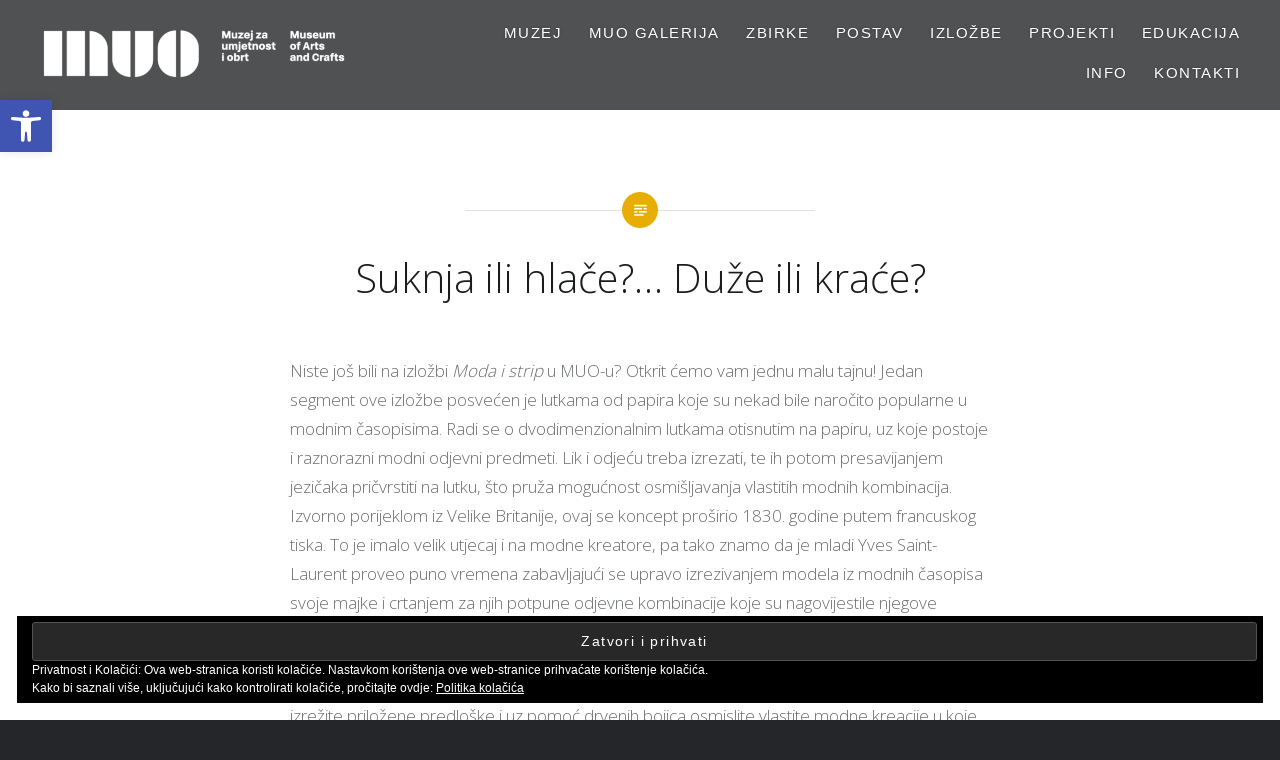

--- FILE ---
content_type: text/javascript
request_url: https://www.muo.hr/wp-content/plugins/asteroids-widget/gears/start-asteroids-function.js?ver=5.7.14
body_size: 1454
content:



  function getInternetExplorerVersion()
  // Returns the version of Internet Explorer or a -1
  // (indicating the use of another browser).
  {
    var rv = -1; // Return value assumes failure.
    if (navigator.appName == 'Microsoft Internet Explorer')
    {
      var ua = navigator.userAgent;
      var re  = new RegExp("MSIE ([0-9]{1,}[\.0-9]{0,})");
      if (re.exec(ua) != null)
        rv = parseFloat( RegExp.$1 );
    }
    return rv;
  }


  function startAsteroids(color,address) { 
    var ver = getInternetExplorerVersion();
    if(ver>=0){
      color = typeof(color) != 'undefined' ? color : 'black';
      document.onkeydown = function(ev) {	
      var key;
      ev = ev || event;
      key = ev.keyCode;
          if(key == 37 || key == 38 || key == 39 || key == 40) {
          //e.cancelBubble is supported by IE - this will kill the bubbling process.
          ev.cancelBubble = true;
          ev.returnValue = false;
          }      
      }
      var s =document.createElement('script');
      s.type='text/javascript'
      document.body.appendChild(s);
      s.src = address;
      void(0);
      return false; 
    }
    else{
      color = typeof(color) != 'undefined' ? color : 'black';
      var s =document.createElement('script');
      s.type='text/javascript'
      document.body.appendChild(s);
      s.src = address;
      void(0);
      return false; 
    }
  }
